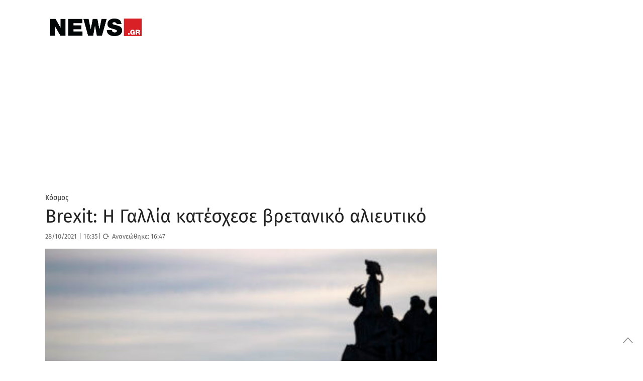

--- FILE ---
content_type: text/html;charset=utf-8
request_url: https://pandg.tapad.com/tag?gdpr=0&referrer_url=&page_url=https%3A%2F%2Fwww.news.gr%2Fkosmos%2Farticle%2F2736798%2Fbrexit-i-gallia-kateschese-vretaniko-alieftiko.html&owner=P%26G&bp_id=primeapplications&ch=&initiator=js&data=%7B%22category%22%3A%22kosmos%22%7D
body_size: -114
content:
<html><body>
<img src="https://match.adsrvr.org/track/cmf/generic?ttd_pid=tapad&ttd_tpi=1&ttd_puid=7bd11316-f453-4e84-bf28-9abb7cff4c0a%252C%252C&gdpr=0&gdpr_consent="/>
</body></html>